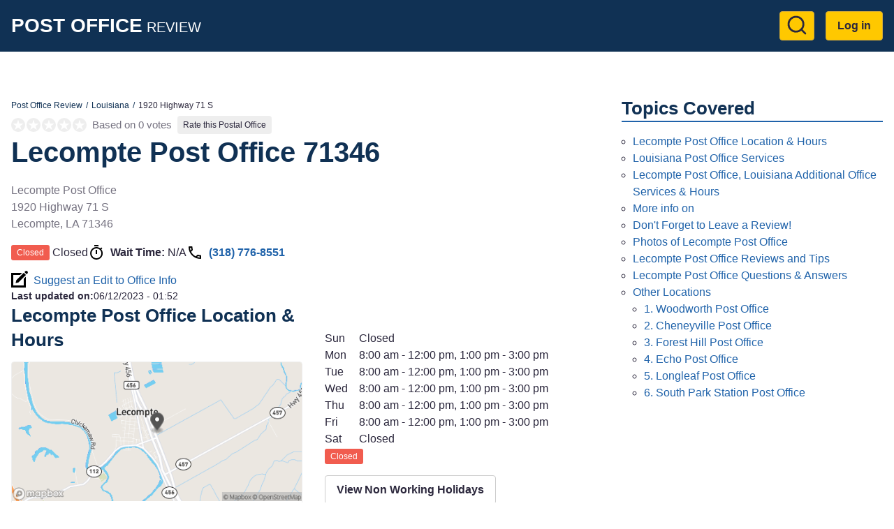

--- FILE ---
content_type: text/html; charset=UTF-8
request_url: https://www.postofficereview.org/la-louisiana/post-office-lecompte-71346-9998
body_size: 9208
content:
<!DOCTYPE html><html lang="en" dir="ltr" prefix="og: https://ogp.me/ns#"><head><meta charset="utf-8" /><noscript><style>form.antibot * :not(.antibot-message) { display: none !important; }</style></noscript><script>(function(w,d,s,l,i){w[l]=w[l]||[];w[l].push({'gtm.start':
new Date().getTime(),event:'gtm.js'});var f=d.getElementsByTagName(s)[0],
j=d.createElement(s),dl=l!='dataLayer'?'&amp;l='+l:'';j.async=true;j.src=
'https://www.googletagmanager.com/gtm.js?id='+i+dl;f.parentNode.insertBefore(j,f);
})(window,document,'script','dataLayer','GTM-KMBG6BG');
</script><meta name="description" content="Lecompte Post Office located at 1920 Highway 71 S, 3187768551. Visit for Hours, Services, and Reviews." /><meta name="geo.position" content="31.089813; -92.394792" /><link rel="canonical" href="https://www.postofficereview.org/la-louisiana/post-office-lecompte-71346-9998" /><meta property="og:site_name" content="Post Office Review" /><meta property="og:url" content="https://www.postofficereview.org/la-louisiana/post-office-lecompte-71346-9998" /><meta property="og:title" content="Lecompte Post Office - 71346 USPS Location" /><meta property="place:location:latitude" content="31.089813" /><meta property="place:location:longitude" content="-92.394792" /><meta property="og:street_address" content="1920 Highway 71 S" /><meta property="og:locality" content="Lecompte" /><meta property="og:region" content="LA" /><meta property="og:postal_code" content="71346" /><meta property="og:country_name" content="USA" /><meta property="og:phone_number" content="3187768551" /><meta name="Generator" content="Drupal 10 (https://www.drupal.org)" /><meta name="MobileOptimized" content="width" /><meta name="HandheldFriendly" content="true" /><meta name="viewport" content="width=device-width, initial-scale=1.0" /><script type="application/ld+json">{"@context": "https://schema.org","@graph": [{"@type": "PostOffice","@id": "https://www.postofficereview.org/la-louisiana/post-office-lecompte-71346-9998","name": "Lecompte USPS Office @ 71346 Post Office","url": "https://www.postofficereview.org/la-louisiana/post-office-lecompte-71346-9998","telephone": "3187768551","openingHoursSpecification": {"@type": "OpeningHoursSpecification"},"address": {"@type": "PostalAddress","streetAddress": "1920 Highway 71 S","addressLocality": "Lecompte","addressRegion": "LA","postalCode": "71346","addressCountry": "US"},"geo": {"@type": "GeoCoordinates","latitude": "31.089813","longitude": "-92.394792"}},{"@type": "WebPage","@id": "https://www.postofficereview.org/la-louisiana/post-office-lecompte-71346-9998","breadcrumb": {"@type": "BreadcrumbList","itemListElement": [{"@type": "ListItem","position": 1,"name": "Post Office Review","item": "https://www.postofficereview.org/"},{"@type": "ListItem","position": 2,"name": "Louisiana","item": "https://www.postofficereview.org/la-louisiana"},{"@type": "ListItem","position": 3,"name": "1920 Highway 71 S","item": "https://www.postofficereview.org/la-louisiana/post-office-lecompte-71346-9998"}]}},{"@type": "WebSite","@id": "https://www.postofficereview.org/","name": "Post Office Review","url": "https://www.postofficereview.org/"}]
}</script><link href="https://adservice.google.com" rel="preconnect" crossorigin /><link href="https://tpc.googlesyndication.com" rel="preconnect" crossorigin /><link href="https://www.googletagservices.com" rel="preconnect" crossorigin /><script src="https://securepubads.g.doubleclick.net/tag/js/gpt.js" async></script><link rel="icon" href="/sites/default/files/favicon.png" type="image/png" /><title>Lecompte Post Office - 71346 USPS Location</title><link rel="preload" as="style" href="https://fonts.googleapis.com/css2?family=Open+Sans:wght@400;600;700&display=swap"><link rel="stylesheet" media="all" href="/sites/default/files/css/css_lGEsvxuBGcMOABw56pHy0e-4fPRYNHUBatDqiHsSQVc.css?delta=0&amp;language=en&amp;theme=dmva_emulsify&amp;include=[base64]" /><link rel="stylesheet" media="all" href="/sites/default/files/css/css_AhIkXGOig2TgZcn24Z_MRWeMcFpPFQxXgoSZT5t5uwo.css?delta=1&amp;language=en&amp;theme=dmva_emulsify&amp;include=[base64]" /><script src="https://pagead2.googlesyndication.com/pagead/js/adsbygoogle.js?client=ca-pub-1399070769207009" async crossorigin="anonymous"></script></head><body> <a href="#main-content" class="visually-hidden focusable"> Skip to main content </a> <noscript><iframe src="https://www.googletagmanager.com/ns.html?id=GTM-KMBG6BG" height="0" width="0" style="display:none;visibility:hidden;"></iframe></noscript><div class="dialog-off-canvas-main-canvas" data-off-canvas-main-canvas><div class="page-container"> <header class="header"><div class="header__inner"><div id="block-dmva-emulsify-branding" class="branding"> <a href="/" rel="home"> <b>Post Office</b> REVIEW </a></div><nav role="navigation" aria-labelledby="block-dmva-emulsify-account-menu-menu" id="block-dmva-emulsify-account-menu"><h2 class="visually-hidden" id="block-dmva-emulsify-account-menu-menu">User account menu</h2><div> <a href="#" id="toggle-expand" class="toggle-expand" aria-label="Expand menu"> <span class="toggle-expand__line"></span> <span class="toggle-expand__line"></span> <span class="toggle-expand__line"></span> </a><div id="account-nav" class="account-nav"><ul class="account-menu"><li class="account-menu__item"> <a href="/search" class="search-link account-menu__link" title="Go to Search results page" data-drupal-link-system-path="node/39545"><?xml version="1.0" ?><svg class="feather feather-search" fill="none" height="24" stroke="currentColor" stroke-linecap="round" stroke-linejoin="round" stroke-width="2" viewBox="0 0 24 24" width="24" xmlns="http://www.w3.org/2000/svg"><circle cx="11" cy="11" r="8"/><line x1="21" x2="16.65" y1="21" y2="16.65"/></svg></a></li><li class="account-menu__item"> <a href="/user/login" class="account-menu__link" data-drupal-link-system-path="user/login">Log in</a></li></ul></div></div> </nav></div></header><div id="block-dmva-emulsify-gamw-large-leaderboard" class="block block--gamw"><div id="gamw_fc00abcb-276f-4b60-b760-3078f52f08d7" data-uuid="fc00abcb-276f-4b60-b760-3078f52f08d7" data-ad-unit="dmva_large_leaderboard" data-out-of-page="false" data-out-of-page-format="" data-targeting="[]" data-sizes="[[728,90],[970,90],[970,250]]" data-responsive-sizes="{&quot;768&quot;:[[728,90]],&quot;992&quot;:[[728,90],[970,90]],&quot;1200&quot;:[[728,90],[970,90]],&quot;1366&quot;:[[728,90],[970,90]]}" class="js-gamw-slot gamw-dmva-large-leaderboard"></div></div><div class="main main--with-sidebar"> <a id="main-content" tabindex="-1"></a><div class="main__inner main__inner--with-sidebar"> <main role="main" class="main-content main-content--with-sidebar"><div data-drupal-messages-fallback class="hidden"></div><div id="block-dmva-emulsify-content" class="block block--system-main-block"> <article data-history-node-id="10105" class="node node--office office"><div><div class="layout layout--onecol"><div class="layout__inner"><div class="layout__region layout__region--content"><div class="block block--system-breadcrumb-block"> <nav role="navigation" aria-label="Breadcrumb"><ol class="breadcrumb"><li class="breadcrumb__item"> <a class="breadcrumb__link" href="/">Post Office Review</a></li><li class="breadcrumb__item"> <a class="breadcrumb__link" href="/la-louisiana">Louisiana</a></li><li class="breadcrumb__item"> 1920 Highway 71 S</li></ol> </nav></div><div class="block block--dmva-office-rating"><div class="office-rating"><div class="office-rating__value"><div class="rating"><div class="rating__item"><div class="rating__bg" style="width:0%"></div></div><div class="rating__item"><div class="rating__bg" style="width:0%"></div></div><div class="rating__item"><div class="rating__bg" style="width:0%"></div></div><div class="rating__item"><div class="rating__bg" style="width:0%"></div></div><div class="rating__item"><div class="rating__bg" style="width:0%"></div></div></div></div><div class="office-rating__count"> Based on 0 votes</div><div class="office-rating__link"> <a href="/la-louisiana/post-office-lecompte-71346-9998/review" rel="nofollow">Rate this Postal Office</a></div></div></div><div class="block block--mixb-page-title-block"><h1 class="h1"> Lecompte Post Office 71346</h1></div><div class="block block--dmva-office-notifications"></div><div class="block block--field-block"><div><p class="address" translate="no"><span class="organization">Lecompte Post Office</span><br><span class="address-line1">1920 Highway 71 S</span><br><span class="locality">Lecompte</span>, <span class="administrative-area">LA</span> <span class="postal-code">71346</span><br><span class="country">United States</span></p></div></div><div class="block block--dmva-office-time"><div class="office-time"><div class="office-time__item"><div class="office-hours-today"><div><div data-timezone="America/Chicago" data-items="{&quot;1&quot;:{&quot;starthours&quot;:&quot;1300&quot;,&quot;endhours&quot;:&quot;1500&quot;},&quot;2&quot;:{&quot;starthours&quot;:&quot;1300&quot;,&quot;endhours&quot;:&quot;1500&quot;},&quot;3&quot;:{&quot;starthours&quot;:&quot;1300&quot;,&quot;endhours&quot;:&quot;1500&quot;},&quot;4&quot;:{&quot;starthours&quot;:&quot;1300&quot;,&quot;endhours&quot;:&quot;1500&quot;},&quot;5&quot;:{&quot;starthours&quot;:&quot;1300&quot;,&quot;endhours&quot;:&quot;1500&quot;}}" class="office-hours-status-js office-hours-status"></div></div><div><div class="office-hours"><div class="office-hours__item"> <span class="office-hours__item-slots">Closed</span> <span><br></span></div></div></div></div></div><div class="office-time__item"> <svg class="office-time__icon office-time__icon--timer"> <use xlink:href="/themes/custom/dmva_emulsify/dist/icons.svg#timer" xmlns:xlink="http://www.w3.org/1999/xlink" /></svg><div> <b>Wait Time:</b> <span class="office-time__wait-time">N/A</span></div></div><div class="office-time__item"> <svg class="office-time__icon office-time__icon--phone"> <use xlink:href="/themes/custom/dmva_emulsify/dist/icons.svg#phone" xmlns:xlink="http://www.w3.org/1999/xlink" /></svg> <a href="tel:3187768551">(318) 776-8551</a></div></div></div><div class="block block--dmva-office-search-form"> <a class="link link--icon link--with-icon" rel="nofollow" href="/la-louisiana/post-office-lecompte-71346-9998/changes"> <svg class="link__icon link__icon--edit"> <use xlink:href="/themes/custom/dmva_emulsify/dist/icons.svg#edit" xmlns:xlink="http://www.w3.org/1999/xlink" /></svg> Suggest an Edit to Office Info </a></div><div class="block block--field-block"><div style="font-size: 0.9rem;"><div style="display: inline"><b>Last updated on:</b></div><div style="display: inline"><time datetime="2023-06-12T01:52:33-07:00">06/12/2023 - 01:52</time></div></div></div></div></div></div><div class="layout layout--twocol-section layout--twocol-section--50-50"><div class="layout__region layout__region--first"><div class="block block--dmva-office-location"><h2 class="h2" id="lecompte-post-office-location-amp-hours">Lecompte Post Office Location &amp; Hours</h2><div class="office-location"><div class="office-location__image"> <img src="/sites/default/files/static_map/10105.png" alt="Office location" width="480" height="230"></div><div class="office-location__content"><div class="office-location__address"> 1920 Highway 71 S<br> Lecompte, 71346</div><div class="office-location__directions"> <a href="/la-louisiana/post-office-lecompte-71346-9998/directions" rel="nofollow">Get Directions</a></div></div></div></div></div><div class="layout__region layout__region--second"><div class="block block--field-block"><div><div><div class="office-hours"><div class="office-hours__item"> <span class="office-hours__item-label" style="width: 1.8em;">Sun</span> <span class="office-hours__item-slots">Closed</span> <span><br></span></div><div class="office-hours__item"> <span class="office-hours__item-label" style="width: 1.8em;">Mon</span> <span class="office-hours__item-slots">8:00 am - 12:00 pm, 1:00 pm - 3:00 pm</span> <span><br></span></div><div class="office-hours__item"> <span class="office-hours__item-label" style="width: 1.8em;">Tue</span> <span class="office-hours__item-slots">8:00 am - 12:00 pm, 1:00 pm - 3:00 pm</span> <span><br></span></div><div class="office-hours__item"> <span class="office-hours__item-label" style="width: 1.8em;">Wed</span> <span class="office-hours__item-slots">8:00 am - 12:00 pm, 1:00 pm - 3:00 pm</span> <span><br></span></div><div class="office-hours__item"> <span class="office-hours__item-label" style="width: 1.8em;">Thu</span> <span class="office-hours__item-slots">8:00 am - 12:00 pm, 1:00 pm - 3:00 pm</span> <span><br></span></div><div class="office-hours__item"> <span class="office-hours__item-label" style="width: 1.8em;">Fri</span> <span class="office-hours__item-slots">8:00 am - 12:00 pm, 1:00 pm - 3:00 pm</span> <span><br></span></div><div class="office-hours__item"> <span class="office-hours__item-label" style="width: 1.8em;">Sat</span> <span class="office-hours__item-slots">Closed</span> <span><br></span></div></div></div><div><div data-timezone="America/Chicago" data-items="{&quot;1&quot;:{&quot;starthours&quot;:&quot;1300&quot;,&quot;endhours&quot;:&quot;1500&quot;},&quot;2&quot;:{&quot;starthours&quot;:&quot;1300&quot;,&quot;endhours&quot;:&quot;1500&quot;},&quot;3&quot;:{&quot;starthours&quot;:&quot;1300&quot;,&quot;endhours&quot;:&quot;1500&quot;},&quot;4&quot;:{&quot;starthours&quot;:&quot;1300&quot;,&quot;endhours&quot;:&quot;1500&quot;},&quot;5&quot;:{&quot;starthours&quot;:&quot;1300&quot;,&quot;endhours&quot;:&quot;1500&quot;}}" class="office-hours-status-js office-hours-status"></div></div></div></div><div class="block block--dmva-office-working-time-holidays-link"> <a href="/node/10105/holidays" rel="nofollow" class="use-ajax non-working-holidays__link">View Non Working Holidays</a></div><div class="block block--dmva-office-summary"><ul class="office-summary"></ul></div></div></div><div class="layout layout--onecol"><div class="layout__inner"><div class="layout__region layout__region--content"><div class="ads-inline"><div class="ads-inline__slot"><div id="gamw_c5ee1671-8bb3-4f8a-b6a1-5a615674e166" data-uuid="c5ee1671-8bb3-4f8a-b6a1-5a615674e166" data-ad-unit="DMVA-Office_Page_Below_fold_Main_content-desktop/mobile" data-out-of-page="false" data-out-of-page-format data-targeting="[]" data-sizes="[[300,100],[300,250],[320,50],[336,280],[970,250],[580,400],[320,480]]" data-responsive-sizes="{&quot;0&quot;:[[300,100],[300,250],[320,50],[336,280]],&quot;576&quot;:[[300,100],[300,250],[320,50],[336,280]],&quot;768&quot;:[[300,100],[300,250],[336,280]],&quot;992&quot;:[[300,100],[300,250],[336,280]],&quot;1200&quot;:[[300,100],[300,250],[336,280]],&quot;1366&quot;:[[300,100],[300,250],[336,280]]}" class="js-gamw-slot gamw-DMVA-Office-Page-Below-fold-Main-content-desktop-mobile"></div></div><div class="ads-inline__slot"><div id="gamw_d6b09319-7781-4414-8d39-2e91eb61fbd6" data-uuid="d6b09319-7781-4414-8d39-2e91eb61fbd6" data-ad-unit="DMVA-Office_Page_Below_fold_Main_content-desktop/mobile/DMVA-Office_Page_Below_fold_Main_content-2-desktop/mobile" data-out-of-page="false" data-out-of-page-format data-targeting="[]" data-sizes="[[300,100],[300,250],[320,50],[336,280],[970,250],[580,400],[320,480]]" data-responsive-sizes="{&quot;0&quot;:[[300,100],[300,250],[320,50],[336,280]],&quot;576&quot;:[[300,100],[300,250],[320,50],[336,280]],&quot;768&quot;:[[300,100],[300,250],[336,280]],&quot;992&quot;:[[300,100],[300,250],[336,280]],&quot;1200&quot;:[[300,100],[300,250],[336,280]],&quot;1366&quot;:[[300,100],[300,250],[336,280]]}" class="js-gamw-slot gamw-DMVA-Office-Page-Below-fold-Main-content-desktop-mobile-DMVA-Office-Page-Below-fold-Main-content-2-desktop-mobile"></div></div></div></div></div></div><div class="layout layout--onecol"><div class="layout__inner"><div class="layout__region layout__region--content"><div class="block block--dmva-office-actions"><div class="office-actions office-actions--one-column"> <a class="office-action office-action--button office-action--with-icon" href="/la-louisiana/appointments"> <svg class="office-action__icon office-action__icon--ticket"> <use xlink:href="/themes/custom/dmva_emulsify/dist/icons.svg#ticket" xmlns:xlink="http://www.w3.org/1999/xlink" /></svg> Learn More About Making an Appointment </a> <a class="office-action office-action--red office-action--with-icon" rel="nofollow" href="/la-louisiana/post-office-lecompte-71346-9998/review?destination=/la-louisiana/post-office-lecompte-71346-9998"> <svg class="office-action__icon office-action__icon--review"> <use xlink:href="/themes/custom/dmva_emulsify/dist/icons.svg#review" xmlns:xlink="http://www.w3.org/1999/xlink" /></svg> Write a Review/Tip </a> <a class="office-action office-action--with-icon" rel="nofollow" href="/la-louisiana/post-office-lecompte-71346-9998/add_media?destination=/la-louisiana/post-office-lecompte-71346-9998"> <svg class="office-action__icon office-action__icon--camera"> <use xlink:href="/themes/custom/dmva_emulsify/dist/icons.svg#camera" xmlns:xlink="http://www.w3.org/1999/xlink" /></svg> Add Photo </a></div></div></div></div></div><div class="layout layout--twocol-section layout--twocol-section--50-50"><div class="layout__region layout__region--first"><div class="block block--field-block"><h2 class="h2" id="louisiana-post-office-services">Louisiana Post Office Services</h2><div class="field field--office"><ul class="office__services field field--office"><li class="office__service"> Business Reply Mail® Account Balance</li><li class="office__service"> Business Reply Mail® New Permit</li><li class="office__service"> Accepting Bulk Mail</li><li class="office__service"> Bulk Mail Accnt Balance Requests</li><li class="office__service"> Bulk Mail New Permit</li><li class="office__service"> Call Referral</li><li class="office__service"> Carrier Services</li><li class="office__service"> Duck Stamp</li><li class="office__service"> General Delivery</li><li class="office__service"> Label Broker®</li><li class="office__service"> Money Order (Domestic)</li><li class="office__service"> Money Order (Inquiry)</li><li class="office__service"> Money Order (International)</li><li class="office__service"> Pickup Accountable Mail</li><li class="office__service"> Pickup Hold Mail</li><li class="office__service"> Pickup Notice Left Mail</li><li class="office__service"> Priority Mail International®</li><li class="office__service"> PO Box™</li></ul></div></div></div><div class="layout__region layout__region--second"></div></div><div class="layout layout--onecol"><div class="layout__inner"><div class="layout__region layout__region--content"><div class="block block--field-block"><h2 class="h2" id="lecompte-post-office-louisiana-additional-office-services-amp-hours"> Lecompte Post Office, Louisiana Additional Office Services &amp; Hours</h2></div></div></div></div><div class="layout layout--twocol-section layout--twocol-section--50-50"><div class="layout__region layout__region--first"><div class="block block--simple-block"><h2 class="h2" id="more-info-on">More info on</h2><p><a href="/mail-hold-usps">Hold Mail</a><br><a href="/informed-delivery">Informed Delivery</a><br><a href="/mail-forwarding">Forward Your Mail</a><br><a href="/how-to-change-address-online-usps">Change Your Address</a><br><a href="/how-to-open-po-box">Get a PO Box</a></p></div></div><div class="layout__region layout__region--second"><div class="block block--simple-block"><h2 class="h2" id="don-t-forget-to-leave-a-review">Don't Forget to Leave a Review!</h2><p>Let us know how this location handled your transaction. Did you have any issues?</p></div></div></div><div class="layout layout--onecol"><div class="layout__inner"><div class="layout__region layout__region--content"><div class="block block--dmva-office-media" id="office-media"><h2 id="photos-of-lecompte-post-office">Photos of Lecompte Post Office</h2><div class="gallery" data-sources="[]" data-gallery="gallery-office-10105"><div class="gallery__item gallery__item--widget"> <a href="/la-louisiana/post-office-lecompte-71346-9998/add_media?destination=/la-louisiana/post-office-lecompte-71346-9998" rel="nofollow">Upload &amp; Share Photos</a></div><div class="gallery__item gallery__item--empty"> No Photos Available</div></div></div></div></div></div><div class="layout layout--onecol"><div class="layout__inner"><div class="layout__region layout__region--content"><div class="ads-inline"><div class="ads-inline__slot"><div id="gamw_1e9aa1f3-294f-4880-9422-dec993874699" data-uuid="1e9aa1f3-294f-4880-9422-dec993874699" data-ad-unit="DMVA-Office_Page_Below_fold_Main_content-desktop/mobile" data-out-of-page="false" data-out-of-page-format data-targeting="[]" data-sizes="[[300,100],[300,250],[320,50],[336,280],[970,250],[580,400],[320,480]]" data-responsive-sizes="{&quot;0&quot;:[[300,100],[300,250],[320,50],[336,280]],&quot;576&quot;:[[300,100],[300,250],[320,50],[336,280]],&quot;768&quot;:[[300,100],[300,250],[336,280]],&quot;992&quot;:[[300,100],[300,250],[336,280]],&quot;1200&quot;:[[300,100],[300,250],[336,280]],&quot;1366&quot;:[[300,100],[300,250],[336,280]]}" class="js-gamw-slot gamw-DMVA-Office-Page-Below-fold-Main-content-desktop-mobile"></div></div><div class="ads-inline__slot"><div id="gamw_8ea9dc4f-36f5-4fe8-bf1d-0134fe38a37f" data-uuid="8ea9dc4f-36f5-4fe8-bf1d-0134fe38a37f" data-ad-unit="DMVA-Office_Page_Below_fold_Main_content-desktop/mobile/DMVA-Office_Page_Below_fold_Main_content-2-desktop/mobile" data-out-of-page="false" data-out-of-page-format data-targeting="[]" data-sizes="[[300,100],[300,250],[320,50],[336,280],[970,250],[580,400],[320,480]]" data-responsive-sizes="{&quot;0&quot;:[[300,100],[300,250],[320,50],[336,280]],&quot;576&quot;:[[300,100],[300,250],[320,50],[336,280]],&quot;768&quot;:[[300,100],[300,250],[336,280]],&quot;992&quot;:[[300,100],[300,250],[336,280]],&quot;1200&quot;:[[300,100],[300,250],[336,280]],&quot;1366&quot;:[[300,100],[300,250],[336,280]]}" class="js-gamw-slot gamw-DMVA-Office-Page-Below-fold-Main-content-desktop-mobile-DMVA-Office-Page-Below-fold-Main-content-2-desktop-mobile"></div></div></div></div></div></div><div class="layout layout--onecol"><div class="layout__inner"><div class="layout__region layout__region--content"><div class="block block--field-block"><h2 class="h2" id="lecompte-post-office-reviews-and-tips">Lecompte Post Office Reviews and Tips</h2> <section id="office-tips"><div> There are no visitor tips yet, be the first!</div><div class="comment-form-wrapper" id="tip-form"> <a href="/la-louisiana/post-office-lecompte-71346-9998/review?destination=/la-louisiana/post-office-lecompte-71346-9998" class="button button--red" rel="nofollow">Write a Review/Tip</a></div></section></div></div></div></div><div class="layout layout--onecol"><div class="layout__inner"><div class="layout__region layout__region--content"><div class="block block--views-block views-element-container"><h2 class="h2" id="lecompte-post-office-questions-amp-answers">Lecompte Post Office Questions &amp; Answers</h2><div><div class="js-view-dom-id-3870f44d9671464bb392eaa07c1952eada5d8bf7c11413c8b2f12d57db0ba620"> There are no questions yet, be the first!</div></div></div><div class="block block--field-block"><div class="comment-form-wrapper" id="qa-form"> <a href="/la-louisiana/post-office-lecompte-71346-9998/qa?destination=/la-louisiana/post-office-lecompte-71346-9998" class="button" rel="nofollow">Post a Question</a></div></div></div></div></div><div class="layout layout--onecol"><div class="layout__inner"><div class="layout__region layout__region--content"><div class="block block--views-block views-element-container"><h2 class="h2" id="other-locations">Other Locations</h2><div><div class="js-view-dom-id-bb33757005f4032c17df3c9480c115a6921686e894b838dded460a8aceb1a182"> <a class="office-teaser" href="/la-louisiana/post-office-woodworth-71485-9998"><div class="office-teaser__info"><div class="office-teaser__main-info"><div class="office-teaser__heading"><h3 class="office-teaser__title" id="woodworth-post-office">1. Woodworth Post Office</h3><div class="office-teaser__distance"> 7 miles</div></div><div class="rating"><div class="rating__item"><div class="rating__bg" style="width:0%"></div></div><div class="rating__item"><div class="rating__bg" style="width:0%"></div></div><div class="rating__item"><div class="rating__bg" style="width:0%"></div></div><div class="rating__item"><div class="rating__bg" style="width:0%"></div></div><div class="rating__item"><div class="rating__bg" style="width:0%"></div></div></div><div class="office-teaser__wait-time"></div><div class="office-teaser__distance"> 7 miles</div></div><div class="office-teaser__contact-info"><div class="office-teaser__phone"> (318) 427-6982</div><div class="office-teaser__address"><p class="address" translate="no"><span class="organization">Woodworth Post Office</span><br><span class="address-line1">20 Castor Plunge Rd</span><br><span class="locality">Woodworth</span>, <span class="administrative-area">LA</span> <span class="postal-code">71485</span><br><span class="country">United States</span></p></div></div></div> </a><a class="office-teaser" href="/la-louisiana/post-office-cheneyville-71325-9998"><div class="office-teaser__info"><div class="office-teaser__main-info"><div class="office-teaser__heading"><h3 class="office-teaser__title" id="cheneyville-post-office">2. Cheneyville Post Office</h3><div class="office-teaser__distance"> 8 miles</div></div><div class="rating"><div class="rating__item"><div class="rating__bg" style="width:0%"></div></div><div class="rating__item"><div class="rating__bg" style="width:0%"></div></div><div class="rating__item"><div class="rating__bg" style="width:0%"></div></div><div class="rating__item"><div class="rating__bg" style="width:0%"></div></div><div class="rating__item"><div class="rating__bg" style="width:0%"></div></div></div><div class="office-teaser__wait-time"></div><div class="office-teaser__distance"> 8 miles</div></div><div class="office-teaser__contact-info"><div class="office-teaser__phone"> (318) 279-2501</div><div class="office-teaser__address"><p class="address" translate="no"><span class="organization">Cheneyville Post Office</span><br><span class="address-line1">202 Klock St</span><br><span class="locality">Cheneyville</span>, <span class="administrative-area">LA</span> <span class="postal-code">71325</span><br><span class="country">United States</span></p></div></div></div> </a><a class="office-teaser" href="/la-louisiana/post-office-forest-hill-71430-9789"><div class="office-teaser__info"><div class="office-teaser__main-info"><div class="office-teaser__heading"><h3 class="office-teaser__title" id="forest-hill-post-office">3. Forest Hill Post Office</h3><div class="office-teaser__distance"> 9 miles</div></div><div class="rating"><div class="rating__item"><div class="rating__bg" style="width:0%"></div></div><div class="rating__item"><div class="rating__bg" style="width:0%"></div></div><div class="rating__item"><div class="rating__bg" style="width:0%"></div></div><div class="rating__item"><div class="rating__bg" style="width:0%"></div></div><div class="rating__item"><div class="rating__bg" style="width:0%"></div></div></div><div class="office-teaser__wait-time"></div><div class="office-teaser__distance"> 9 miles</div></div><div class="office-teaser__contact-info"><div class="office-teaser__phone"> (318) 748-4253</div><div class="office-teaser__address"><p class="address" translate="no"><span class="organization">Forest Hill Post Office</span><br><span class="address-line1">11038 Highway 165 S</span><br><span class="locality">Forest Hill</span>, <span class="administrative-area">LA</span> <span class="postal-code">71430</span><br><span class="country">United States</span></p></div></div></div> </a><a class="office-teaser" href="/la-louisiana/post-office-echo-71330-9998"><div class="office-teaser__info"><div class="office-teaser__main-info"><div class="office-teaser__heading"><h3 class="office-teaser__title" id="echo-post-office">4. Echo Post Office</h3><div class="office-teaser__distance"> 9 miles</div></div><div class="rating"><div class="rating__item"><div class="rating__bg" style="width:0%"></div></div><div class="rating__item"><div class="rating__bg" style="width:0%"></div></div><div class="rating__item"><div class="rating__bg" style="width:0%"></div></div><div class="rating__item"><div class="rating__bg" style="width:0%"></div></div><div class="rating__item"><div class="rating__bg" style="width:0%"></div></div></div><div class="office-teaser__wait-time"></div><div class="office-teaser__distance"> 9 miles</div></div><div class="office-teaser__contact-info"><div class="office-teaser__phone"> (318) 563-8481</div><div class="office-teaser__address"><p class="address" translate="no"><span class="organization">Echo Post Office</span><br><span class="address-line1">10491 Highway 1</span><br><span class="locality">Echo</span>, <span class="administrative-area">LA</span> <span class="postal-code">71330</span><br><span class="country">United States</span></p></div></div></div> </a><a class="office-teaser" href="/la-louisiana/post-office-longleaf-71448-9998"><div class="office-teaser__info"><div class="office-teaser__main-info"><div class="office-teaser__heading"><h3 class="office-teaser__title" id="longleaf-post-office">5. Longleaf Post Office</h3><div class="office-teaser__distance"> 11 miles</div></div><div class="rating"><div class="rating__item"><div class="rating__bg" style="width:0%"></div></div><div class="rating__item"><div class="rating__bg" style="width:0%"></div></div><div class="rating__item"><div class="rating__bg" style="width:0%"></div></div><div class="rating__item"><div class="rating__bg" style="width:0%"></div></div><div class="rating__item"><div class="rating__bg" style="width:0%"></div></div></div><div class="office-teaser__wait-time"></div><div class="office-teaser__distance"> 11 miles</div></div><div class="office-teaser__contact-info"><div class="office-teaser__phone"> (318) 748-4446</div><div class="office-teaser__address"><p class="address" translate="no"><span class="organization">Longleaf Post Office</span><br><span class="address-line1">76 Long Leaf Rd</span><br><span class="locality">Longleaf</span>, <span class="administrative-area">LA</span> <span class="postal-code">71448</span><br><span class="country">United States</span></p></div></div></div> </a><a class="office-teaser" href="/la-louisiana/post-office-alexandria-71302-9996"><div class="office-teaser__info"><div class="office-teaser__main-info"><div class="office-teaser__heading"><h3 class="office-teaser__title" id="south-park-station-post-office">6. South Park Station Post Office</h3><div class="office-teaser__distance"> 13 miles</div></div><div class="rating"><div class="rating__item"><div class="rating__bg" style="width:0%"></div></div><div class="rating__item"><div class="rating__bg" style="width:0%"></div></div><div class="rating__item"><div class="rating__bg" style="width:0%"></div></div><div class="rating__item"><div class="rating__bg" style="width:0%"></div></div><div class="rating__item"><div class="rating__bg" style="width:0%"></div></div></div><div class="office-teaser__wait-time"></div><div class="office-teaser__distance"> 13 miles</div></div><div class="office-teaser__contact-info"><div class="office-teaser__phone"> (318) 443-9056</div><div class="office-teaser__address"><p class="address" translate="no"><span class="organization">South Park Station Post Office</span><br><span class="address-line1">3401 Government St</span><br><span class="locality">Alexandria</span>, <span class="administrative-area">LA</span> <span class="postal-code">71302</span><br><span class="country">United States</span></p></div></div></div> </a></div></div></div></div></div></div></div> </article></div> </main> <aside class="main-sidebar" role="complementary"><div id="block-dmva-emulsify-toc" class="block block--dmva-toc"><h2 class="h2 h2--underline">Topics Covered</h2><div class="toc toc-responsive"><div class="toc-desktop toc toc-tree"><ol class="circle"><li> <a href="#lecompte-post-office-location-amp-hours">Lecompte Post Office Location &amp; Hours</a></li><li> <a href="#louisiana-post-office-services">Louisiana Post Office Services</a></li><li> <a href="#lecompte-post-office-louisiana-additional-office-services-amp-hours"> Lecompte Post Office, Louisiana Additional Office Services &amp; Hours</a></li><li> <a href="#more-info-on">More info on</a></li><li> <a href="#don-t-forget-to-leave-a-review">Don't Forget to Leave a Review!</a></li><li> <a href="#photos-of-lecompte-post-office">Photos of Lecompte Post Office </a></li><li> <a href="#lecompte-post-office-reviews-and-tips">Lecompte Post Office Reviews and Tips</a></li><li> <a href="#lecompte-post-office-questions-amp-answers">Lecompte Post Office Questions &amp; Answers</a></li><li> <a href="#other-locations">Other Locations</a><ol class="circle"><li> <a href="#woodworth-post-office">1. Woodworth Post Office</a></li><li> <a href="#cheneyville-post-office">2. Cheneyville Post Office</a></li><li> <a href="#forest-hill-post-office">3. Forest Hill Post Office</a></li><li> <a href="#echo-post-office">4. Echo Post Office</a></li><li> <a href="#longleaf-post-office">5. Longleaf Post Office</a></li><li> <a href="#south-park-station-post-office">6. South Park Station Post Office</a></li></ol></li></ol></div><form class="toc-mobile toc toc-menu"> <select><option value="">Table of Contents</option><option value="#lecompte-post-office-location-amp-hours">1 - Lecompte Post Office Location &amp;amp; Hours</option><option value="#louisiana-post-office-services">2 - Louisiana Post Office Services</option><option value="#lecompte-post-office-louisiana-additional-office-services-amp-hours">3 - Lecompte Post Office, Louisiana Additional Office Services &amp;amp; Hours</option><option value="#more-info-on">4 - More info on</option><option value="#don-t-forget-to-leave-a-review">5 - Don&#039;t Forget to Leave a Review!</option><option value="#photos-of-lecompte-post-office">6 - Photos of Lecompte Post Office</option><option value="#lecompte-post-office-reviews-and-tips">7 - Lecompte Post Office Reviews and Tips</option><option value="#lecompte-post-office-questions-amp-answers">8 - Lecompte Post Office Questions &amp;amp; Answers</option><option value="#other-locations">9 - Other Locations</option><option value="#woodworth-post-office">9.1 - 1. Woodworth Post Office</option><option value="#cheneyville-post-office">9.2 - 2. Cheneyville Post Office</option><option value="#forest-hill-post-office">9.3 - 3. Forest Hill Post Office</option><option value="#echo-post-office">9.4 - 4. Echo Post Office</option><option value="#longleaf-post-office">9.5 - 5. Longleaf Post Office</option><option value="#south-park-station-post-office">9.6 - 6. South Park Station Post Office</option> </select></form></div></div><div id="block-dmva-meulsify-gamw-office-page-right-rail" class="block block--gamw"><div id="gamw_7f0c7bc3-4726-44b3-82a7-944cb1d67d02" data-uuid="7f0c7bc3-4726-44b3-82a7-944cb1d67d02" data-ad-unit="DMVA-Office_Page_Below_fold_Main_content-desktop/mobile/DMVA-Office_Page-Right_Rail-desktop/mobile" data-out-of-page="false" data-out-of-page-format="" data-targeting="[]" data-sizes="[[300,250],[300,600],[336,280]]" data-responsive-sizes="{&quot;0&quot;:[[300,250],[300,600],[336,280]],&quot;576&quot;:[[300,250],[300,600],[336,280]],&quot;768&quot;:[[300,250],[300,600],[336,280]],&quot;992&quot;:[[300,250],[300,600],[336,280]],&quot;1200&quot;:[[300,250],[300,600],[336,280]],&quot;1366&quot;:[[300,250],[300,600],[336,280]]}" class="js-gamw-slot gamw-DMVA-Office-Page-Below-fold-Main-content-desktop-mobile-DMVA-Office-Page-Right-Rail-desktop-mobile"></div></div><div id="block-views-block-articles-block-next-state" class="block block--views-block views-element-container"><h2 class="h2">USPS News for Louisiana</h2><div><div class="js-view-dom-id-741180e7911c6056b65eaa69df7e025e7efb490ef6b781b663ff017e80ffdc75"> <article data-history-node-id="39632" class="text-with-image text-with-image--card"><div class="text-with-image__image"></div><div class="text-with-image__content"><div class="text-with-image__text"><div class="submitted"><div class="submitted__author"> By <span><span>Bob Vidra</span></span> | Jul 01, 2025</div></div></div> <a class="text-with-image__title" href="/articles/usps-launches-next-phase-delivery-refinements-july-1"><h3 class="text-with-image__title"> USPS Launches Next Phase of Delivery Refinements July 1</h3> </a><div class="text-with-image__text"></div></div></article><article data-history-node-id="39631" class="text-with-image text-with-image--card"><div class="text-with-image__image"></div><div class="text-with-image__content"><div class="text-with-image__text"><div class="submitted"><div class="submitted__author"> By <span><span>Bob Vidra</span></span> | Jul 01, 2025</div></div></div> <a class="text-with-image__title" href="/articles/spongebob-stamps-launching-times-square-event"><h3 class="text-with-image__title"> SpongeBob Stamps Launching at Times Square Event</h3> </a><div class="text-with-image__text"></div></div></article><article data-history-node-id="39580" class="text-with-image text-with-image--card"><div class="text-with-image__image"></div><div class="text-with-image__content"><div class="text-with-image__text"><div class="submitted"><div class="submitted__author"> By <span><span>Bob Vidra</span></span> | Jun 28, 2025</div></div></div> <a class="text-with-image__title" href="/articles/keep-july-4th-safe-fireworks-are-banned-usps-mail"><h3 class="text-with-image__title"> Keep July 4th Safe: Fireworks Are Banned in USPS Mail</h3> </a><div class="text-with-image__text"></div></div></article><article data-history-node-id="39572" class="text-with-image text-with-image--card"><div class="text-with-image__image"></div><div class="text-with-image__content"><div class="text-with-image__text"><div class="submitted"><div class="submitted__author"> By <span><span>Bob Vidra</span></span> | Jun 28, 2025</div></div></div> <a class="text-with-image__title" href="/articles/usps-honors-armed-forces-250th-anniversary-stamps"><h3 class="text-with-image__title"> USPS Honors Armed Forces with 250th Anniversary Stamps</h3> </a><div class="text-with-image__text"></div></div></article><article data-history-node-id="39571" class="text-with-image text-with-image--card"><div class="text-with-image__image"></div><div class="text-with-image__content"><div class="text-with-image__text"><div class="submitted"><div class="submitted__author"> By <span><span>Bob Vidra</span></span> | Jun 28, 2025</div></div></div> <a class="text-with-image__title" href="/articles/usps-baby-animal-stamps-celebrate-natures-cutest"><h3 class="text-with-image__title"> USPS Baby Animal Stamps Celebrate Nature&#039;s Cutest</h3> </a><div class="text-with-image__text"></div></div></article><div class="more-link"><a href="/articles">View all articles</a></div></div></div></div><div id="block-gamwadunitdmvarosrightrailad" class="block block--gamw"><div id="gamw_c118e13d-6af7-4082-b5c6-bce68fdf2266" data-uuid="c118e13d-6af7-4082-b5c6-bce68fdf2266" data-ad-unit="DMVA-ROS-Right-Rail-ad" data-out-of-page="false" data-out-of-page-format="" data-targeting="[]" data-sizes="[[300,250],[336,280],[300,600]]" data-responsive-sizes="{&quot;0&quot;:[[300,250],[336,280],[300,600]],&quot;576&quot;:[[300,250],[336,280],[300,600]],&quot;768&quot;:[[300,250],[336,280],[300,600]],&quot;992&quot;:[[300,250],[336,280],[300,600]],&quot;1200&quot;:[[300,250],[336,280],[300,600]],&quot;1366&quot;:[[300,250],[336,280],[300,600]]}" class="js-gamw-slot gamw-DMVA-ROS-Right-Rail-ad"></div></div> </aside></div></div><div id="block-dmva-emulsify-gamw-dmva-ros-footerboard" class="block block--gamw"><div id="gamw_42270eff-587f-4238-9a61-8643b908f9d7" data-uuid="42270eff-587f-4238-9a61-8643b908f9d7" data-ad-unit="DMVA-ROS-Leaderboard/DMVA-ros-footer-board" data-out-of-page="false" data-out-of-page-format="" data-targeting="[]" data-sizes="[[320,50],[728,90],[970,90]]" data-responsive-sizes="{&quot;0&quot;:[[320,50]],&quot;576&quot;:[[320,50]],&quot;768&quot;:[[728,90]],&quot;992&quot;:[[728,90],[970,90]],&quot;1200&quot;:[[728,90],[970,90]],&quot;1366&quot;:[[728,90],[970,90]]}" class="js-gamw-slot gamw-DMVA-ROS-Leaderboard-DMVA-ros-footer-board"></div></div><div class="footer__description"> Post Office is here to help you simplify your Post Office experience, but we are not associated with any government agency and are privately owned.
Some products and company names are trademarks™ or registered® trademarks of their respective holders. Use of them does not imply any affiliation with or endorsement by them.</div><footer class="footer"><div class="footer__inner"><div class="footer__first"><div id="block-footer-branding" class="branding branding--alt"> <a href="/" rel="home"> <b>Post Office</b> REVIEW </a></div></div><div class="footer__second"> <nav><div id="main-nav" class="main-nav"><ul class="main-menu"><li class="main-menu__item"> <a href="/office" title="Find a Post Office" class="main-menu__link" data-drupal-link-system-path="office">Find a Post Office</a></li><li class="main-menu__item"> <a href="/near-me" title="Post Office Near Me " class="main-menu__link" data-drupal-link-system-path="node/32725">Post Office Near Me</a></li><li class="main-menu__item"> <a href="/articles" title="Post Office Tips and News" class="main-menu__link" data-drupal-link-system-path="articles">Post Office News</a></li><li class="main-menu__item"> <a href="/contact" title="Contact Us" class="main-menu__link" data-drupal-link-system-path="webform/contact">Website Feedback</a></li><li class="main-menu__item"> <a href="https://www.termsfeed.com/live/b9ac2cc6-72d7-47ca-9f64-72a3ce89d5a9" class="main-menu__link">Privacy Policy</a></li></ul></div></nav><ul class="main-menu"><li class="main-menu__item"> <a href="https://dmvappointments.org/" class="main-menu__link">DMVAppointments.org</a></li><li class="main-menu__item"> <a href="https://freedmvpracticetests.com/" class="main-menu__link">Free DMV Practice Tests</a></li><li class="main-menu__item"> <a href="https://dmvwaittimes.org/" class="main-menu__link">DMV Wait Times</a></li><li class="main-menu__item"> <a href="https://www.permit-tests.com/" class="main-menu__link">Permit Tests</a></li><li class="main-menu__item"> <a href="https://www.drivingtheorypractice.co.uk/" class="main-menu__link">Driving Theory Practice UK</a></li></ul><div class="copyright"> Copyright 2026 Post Office Review</div></div></div></footer></div></div><script type="application/json" data-drupal-selector="drupal-settings-json">{"path":{"baseUrl":"\/","pathPrefix":"","currentPath":"node\/10105","currentPathIsAdmin":false,"isFront":false,"currentLanguage":"en"},"pluralDelimiter":"\u0003","suppressDeprecationErrors":true,"ajaxPageState":{"libraries":"[base64]","theme":"dmva_emulsify","theme_token":null},"ajaxTrustedUrl":[],"smartIp":"{\u0022location\u0022:[]}","smartIpSrc":{"smartIp":"smart_ip","geocodedSmartIp":"geocoded_smart_ip","w3c":"w3c"},"gamw":{"gamw_id":"1206132","site_name":"POR","targeting_attributes":{"device:category":"[device:category]","site":"POR"},"lazy":{"fetchMarginPercent":400,"renderMarginPercent":100,"mobileScaling":2},"disable":"\/node\/*\/review\r\n\/node\/*\/add_media\r\n\/node\/*\/qa\r\n\/node\/*\/directions\r\n\/results","disable_render":false,"collapse":0,"adsense_id":"ca-pub-1399070769207009"},"views":{"ajax_path":"\/views\/ajax","ajaxViews":{"views_dom_id:741180e7911c6056b65eaa69df7e025e7efb490ef6b781b663ff017e80ffdc75":{"view_name":"articles","view_display_id":"block_next_state","view_args":"19","view_path":"\/node\/10105","view_base_path":"articles","view_dom_id":"741180e7911c6056b65eaa69df7e025e7efb490ef6b781b663ff017e80ffdc75","pager_element":0}}},"user":{"uid":0,"permissionsHash":"f96a013ddafd4b8f010e403491a064f8a1dc5d656caa2c1c87969ee9617f6cfa"}}</script><script src="/sites/default/files/js/js_n_l_YWhizDv9m0iJP2iAoaMP0HTkyOBoEcj6S8lsJa8.js?scope=footer&amp;delta=0&amp;language=en&amp;theme=dmva_emulsify&amp;include=[base64]"></script><script defer src="https://static.cloudflareinsights.com/beacon.min.js/vcd15cbe7772f49c399c6a5babf22c1241717689176015" integrity="sha512-ZpsOmlRQV6y907TI0dKBHq9Md29nnaEIPlkf84rnaERnq6zvWvPUqr2ft8M1aS28oN72PdrCzSjY4U6VaAw1EQ==" data-cf-beacon='{"version":"2024.11.0","token":"5f460cfdb8d04f6aa5db03f0960bcdc5","server_timing":{"name":{"cfCacheStatus":true,"cfEdge":true,"cfExtPri":true,"cfL4":true,"cfOrigin":true,"cfSpeedBrain":true},"location_startswith":null}}' crossorigin="anonymous"></script>
</body></html>

--- FILE ---
content_type: text/html; charset=utf-8
request_url: https://www.google.com/recaptcha/api2/aframe
body_size: 268
content:
<!DOCTYPE HTML><html><head><meta http-equiv="content-type" content="text/html; charset=UTF-8"></head><body><script nonce="4pf2TVxRNFKQM8_titmCKQ">/** Anti-fraud and anti-abuse applications only. See google.com/recaptcha */ try{var clients={'sodar':'https://pagead2.googlesyndication.com/pagead/sodar?'};window.addEventListener("message",function(a){try{if(a.source===window.parent){var b=JSON.parse(a.data);var c=clients[b['id']];if(c){var d=document.createElement('img');d.src=c+b['params']+'&rc='+(localStorage.getItem("rc::a")?sessionStorage.getItem("rc::b"):"");window.document.body.appendChild(d);sessionStorage.setItem("rc::e",parseInt(sessionStorage.getItem("rc::e")||0)+1);localStorage.setItem("rc::h",'1768766229230');}}}catch(b){}});window.parent.postMessage("_grecaptcha_ready", "*");}catch(b){}</script></body></html>

--- FILE ---
content_type: application/javascript; charset=utf-8
request_url: https://fundingchoicesmessages.google.com/f/AGSKWxWThxZPf1UaEQdIo9bQHaSO5SeJt1V_zCh4by5cpS-SyCJ6OdujFZZfMyAFNfNTpzlk895Vy9rmaJ4whN4UloO8s5cr_Epu4LaJGYbFHPhHtdcrqCP6T-k0sEoemImtK5thqWY75Q==?fccs=W251bGwsbnVsbCxudWxsLG51bGwsbnVsbCxudWxsLFsxNzY4NzY2MjI4LDE2NTAwMDAwMF0sbnVsbCxudWxsLG51bGwsW251bGwsWzddXSwiaHR0cHM6Ly93d3cucG9zdG9mZmljZXJldmlldy5vcmcvbGEtbG91aXNpYW5hL3Bvc3Qtb2ZmaWNlLWxlY29tcHRlLTcxMzQ2LTk5OTgiLG51bGwsW1s4LCJNOWxrelVhWkRzZyJdLFs5LCJlbi1VUyJdLFsxOSwiMiJdLFsxNywiWzBdIl0sWzI0LCIiXSxbMjksImZhbHNlIl1dXQ
body_size: -202
content:
if (typeof __googlefc.fcKernelManager.run === 'function') {"use strict";this.default_ContributorServingResponseClientJs=this.default_ContributorServingResponseClientJs||{};(function(_){var window=this;
try{
var OH=function(a){this.A=_.t(a)};_.u(OH,_.J);var PH=_.Zc(OH);var QH=function(a,b,c){this.B=a;this.params=b;this.j=c;this.l=_.F(this.params,4);this.o=new _.bh(this.B.document,_.O(this.params,3),new _.Og(_.Ok(this.j)))};QH.prototype.run=function(){if(_.P(this.params,10)){var a=this.o;var b=_.ch(a);b=_.Jd(b,4);_.gh(a,b)}a=_.Pk(this.j)?_.Xd(_.Pk(this.j)):new _.Zd;_.$d(a,9);_.F(a,4)!==1&&_.H(a,4,this.l===2||this.l===3?1:2);_.Dg(this.params,5)&&(b=_.O(this.params,5),_.fg(a,6,b));return a};var RH=function(){};RH.prototype.run=function(a,b){var c,d;return _.v(function(e){c=PH(b);d=(new QH(a,c,_.A(c,_.Nk,2))).run();return e.return({ia:_.L(d)})})};_.Rk(8,new RH);
}catch(e){_._DumpException(e)}
}).call(this,this.default_ContributorServingResponseClientJs);
// Google Inc.

//# sourceURL=/_/mss/boq-content-ads-contributor/_/js/k=boq-content-ads-contributor.ContributorServingResponseClientJs.en_US.M9lkzUaZDsg.es5.O/d=1/exm=kernel_loader,loader_js_executable/ed=1/rs=AJlcJMzanTQvnnVdXXtZinnKRQ21NfsPog/m=web_iab_tcf_v2_signal_executable
__googlefc.fcKernelManager.run('\x5b\x5b\x5b8,\x22\x5bnull,\x5b\x5bnull,null,null,\\\x22https:\/\/fundingchoicesmessages.google.com\/f\/AGSKWxXfjNan5gbSoiieQ7SdMjopPfpMmMFE_nlK9IfcZhJBYyEvPHkWF0FiXy7wDbzZTNs8O8kaKlKZMMDwyB8sMmLHAhsiiHXH8SdHzWX6SIgyk4IdsNh2VnPJXqUUn03JsXbevp9x9w\\\\u003d\\\\u003d\\\x22\x5d,null,null,\x5bnull,null,null,\\\x22https:\/\/fundingchoicesmessages.google.com\/el\/AGSKWxUACDnRBomX7Slo-RMh9GhGrKJN7YWJYkZAx0f2EJ7qlQcZrYDsw1G9o5GA0RkE6858GS6M5T98YRdGGehiIXG4iM8crz36Diqxh12ZF2txK2Sji80CyYiC2gXKr0a8RdtX-wWcSA\\\\u003d\\\\u003d\\\x22\x5d,null,\x5bnull,\x5b7\x5d\x5d\x5d,\\\x22postofficereview.org\\\x22,1,\\\x22en\\\x22,null,null,null,null,1\x5d\x22\x5d\x5d,\x5bnull,null,null,\x22https:\/\/fundingchoicesmessages.google.com\/f\/AGSKWxW-hmaWBwoLOB0JWtb8nGzf4MkGLmUEVpMo4rzLbakI2FTKDOUfUDBMqaUV5LK0kBxxSZrbnsB7P7VHtpppGUAEvE7a5ROHMwtAsb3VjWaY3Biun6H7cMGhxlIAfp2ycnUKqjRpMg\\u003d\\u003d\x22\x5d\x5d');}

--- FILE ---
content_type: application/javascript; charset=utf-8
request_url: https://fundingchoicesmessages.google.com/f/AGSKWxV05cg67fj5hDk_isHj43S8de8PSbnhb8nUwVt4Gr8F0cfdpoKsBNkwAd30yoQw65A0Kc23oK6ubbOaWjBM6y968T5OQqbH5FFHtxW11nlz30Y8G5kD7JtiuPzhsgj_yYKWrB6UnA==?fccs=W251bGwsbnVsbCxudWxsLG51bGwsbnVsbCxudWxsLFsxNzY4NzY2MjI5LDU2NTAwMDAwMF0sbnVsbCxudWxsLG51bGwsW251bGwsWzcsOSw2XSxudWxsLDIsbnVsbCwiZW4iLG51bGwsbnVsbCxudWxsLG51bGwsbnVsbCwxXSwiaHR0cHM6Ly93d3cucG9zdG9mZmljZXJldmlldy5vcmcvbGEtbG91aXNpYW5hL3Bvc3Qtb2ZmaWNlLWxlY29tcHRlLTcxMzQ2LTk5OTgiLG51bGwsW1s4LCJNOWxrelVhWkRzZyJdLFs5LCJlbi1VUyJdLFsxOSwiMiJdLFsxNywiWzBdIl0sWzI0LCIiXSxbMjksImZhbHNlIl1dXQ
body_size: 217
content:
if (typeof __googlefc.fcKernelManager.run === 'function') {"use strict";this.default_ContributorServingResponseClientJs=this.default_ContributorServingResponseClientJs||{};(function(_){var window=this;
try{
var np=function(a){this.A=_.t(a)};_.u(np,_.J);var op=function(a){this.A=_.t(a)};_.u(op,_.J);op.prototype.getWhitelistStatus=function(){return _.F(this,2)};var pp=function(a){this.A=_.t(a)};_.u(pp,_.J);var qp=_.Zc(pp),rp=function(a,b,c){this.B=a;this.j=_.A(b,np,1);this.l=_.A(b,_.Nk,3);this.F=_.A(b,op,4);a=this.B.location.hostname;this.D=_.Dg(this.j,2)&&_.O(this.j,2)!==""?_.O(this.j,2):a;a=new _.Og(_.Ok(this.l));this.C=new _.bh(_.q.document,this.D,a);this.console=null;this.o=new _.jp(this.B,c,a)};
rp.prototype.run=function(){if(_.O(this.j,3)){var a=this.C,b=_.O(this.j,3),c=_.dh(a),d=new _.Ug;b=_.fg(d,1,b);c=_.C(c,1,b);_.hh(a,c)}else _.eh(this.C,"FCNEC");_.lp(this.o,_.A(this.l,_.Ae,1),this.l.getDefaultConsentRevocationText(),this.l.getDefaultConsentRevocationCloseText(),this.l.getDefaultConsentRevocationAttestationText(),this.D);_.mp(this.o,_.F(this.F,1),this.F.getWhitelistStatus());var e;a=(e=this.B.googlefc)==null?void 0:e.__executeManualDeployment;a!==void 0&&typeof a==="function"&&_.Qo(this.o.G,
"manualDeploymentApi")};var sp=function(){};sp.prototype.run=function(a,b,c){var d;return _.v(function(e){d=qp(b);(new rp(a,d,c)).run();return e.return({})})};_.Rk(7,new sp);
}catch(e){_._DumpException(e)}
}).call(this,this.default_ContributorServingResponseClientJs);
// Google Inc.

//# sourceURL=/_/mss/boq-content-ads-contributor/_/js/k=boq-content-ads-contributor.ContributorServingResponseClientJs.en_US.M9lkzUaZDsg.es5.O/d=1/exm=ad_blocking_detection_executable,kernel_loader,loader_js_executable,web_iab_tcf_v2_signal_executable/ed=1/rs=AJlcJMzanTQvnnVdXXtZinnKRQ21NfsPog/m=cookie_refresh_executable
__googlefc.fcKernelManager.run('\x5b\x5b\x5b7,\x22\x5b\x5bnull,\\\x22postofficereview.org\\\x22,\\\x22AKsRol-GCAI5jvUXtSqPgJyRlO99S-wv4Pu_wFdSNUVP1f8A8teLBeYxX-MRK20KY1b3oDFhd0OkMbpdU3tEhfpL1L2f97Rp3uZRviWvGgl5OhjlbIRq8Jdyl4xaGT_w1GH39bRjDf6SRcCJvFvjVyQKbNmZxS8WFw\\\\u003d\\\\u003d\\\x22\x5d,null,\x5b\x5bnull,null,null,\\\x22https:\/\/fundingchoicesmessages.google.com\/f\/AGSKWxVxindoCy8YHzVqMwPtNBkatZJDv9wgOc5E2C8Ip0PokaYR4EWOT5-9aTcPDK2skNcmjz_Ka_K4OEekjL4WNXT1BqeWdaCJ_2rB9OxKvu5Hkbu5OuzRpIzsZW-7oP3yJ7oihVGXKg\\\\u003d\\\\u003d\\\x22\x5d,null,null,\x5bnull,null,null,\\\x22https:\/\/fundingchoicesmessages.google.com\/el\/AGSKWxVVTbQk1oGuGLA2s-fYDkRcJwsFmhzmjYfaLt3qGB83TYHMghas3DIknJc9PkHdmQBkt26kq4qec8fjH7RXwwr9WcEfbmXAUbVjaULMw-oaoml4yoVQuB8ZlUlY5ELi0oIVSSCuVQ\\\\u003d\\\\u003d\\\x22\x5d,null,\x5bnull,\x5b7,9,6\x5d,null,2,null,\\\x22en\\\x22,null,null,null,null,null,1\x5d,null,\\\x22Privacy and cookie settings\\\x22,\\\x22Close\\\x22,null,null,null,\\\x22Managed by Google. Complies with IAB TCF. CMP ID: 300\\\x22\x5d,\x5b3,1\x5d\x5d\x22\x5d\x5d,\x5bnull,null,null,\x22https:\/\/fundingchoicesmessages.google.com\/f\/AGSKWxWsuQ3Kez_3oWF5xGvMM52wGog1YyUi8c2gmUkz4r6JyPUUPwOMMz2JOzUu44-TCPmmq6tenjc29VOIseRQOH-cZoAMKPupv79QeOH4s5heCQNao4h0-n8nMYYww0Sn8JZuhDzCpA\\u003d\\u003d\x22\x5d\x5d');}

--- FILE ---
content_type: application/javascript; charset=utf-8
request_url: https://fundingchoicesmessages.google.com/f/AGSKWxWKG3CFYbALtw7h_ST_1nfZWddGqlaTLl0ogANZZmZzveN3Ls5GxgeAv9M2Ey4hhmISIW3XAWcHQy6ULfZ2R8IKSUm6U3dyedRd98vd6TktRGf0Zu6yZhE_lW9orqt0ulEry_lfFZF6weqi66v6CZRHeAvhcMJ3wGomDuPshWVIvlTzP1ybLbSuOwBq/_-detect-adblock..adsbox./frequencyads./125x125_banner.2.0]
body_size: -1290
content:
window['c8bd2c27-26fb-4ef6-b93f-47c63104e2d6'] = true;